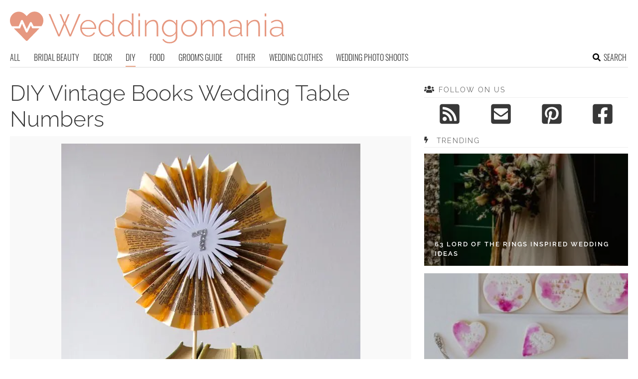

--- FILE ---
content_type: text/html; charset=utf-8
request_url: https://www.google.com/recaptcha/api2/aframe
body_size: 268
content:
<!DOCTYPE HTML><html><head><meta http-equiv="content-type" content="text/html; charset=UTF-8"></head><body><script nonce="IWsAI9IaHX1DZSTEYfcmxQ">/** Anti-fraud and anti-abuse applications only. See google.com/recaptcha */ try{var clients={'sodar':'https://pagead2.googlesyndication.com/pagead/sodar?'};window.addEventListener("message",function(a){try{if(a.source===window.parent){var b=JSON.parse(a.data);var c=clients[b['id']];if(c){var d=document.createElement('img');d.src=c+b['params']+'&rc='+(localStorage.getItem("rc::a")?sessionStorage.getItem("rc::b"):"");window.document.body.appendChild(d);sessionStorage.setItem("rc::e",parseInt(sessionStorage.getItem("rc::e")||0)+1);localStorage.setItem("rc::h",'1768979036722');}}}catch(b){}});window.parent.postMessage("_grecaptcha_ready", "*");}catch(b){}</script></body></html>